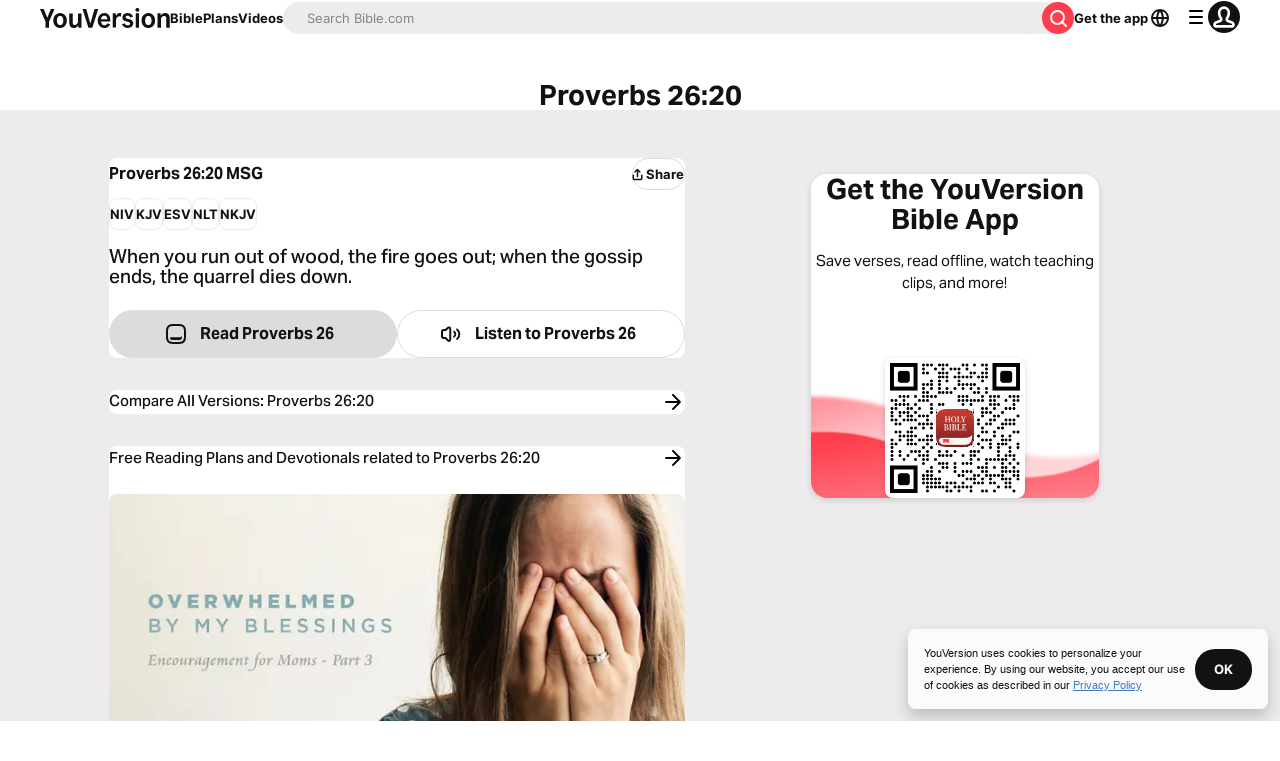

--- FILE ---
content_type: text/javascript; charset=utf-8
request_url: https://app.link/_r?sdk=web2.86.5&branch_key=key_live_jpmoQCKshT4dmEI1OZyuGmlmjffQNTlA&callback=branch_callback__0
body_size: 73
content:
/**/ typeof branch_callback__0 === 'function' && branch_callback__0("1546374231203337287");